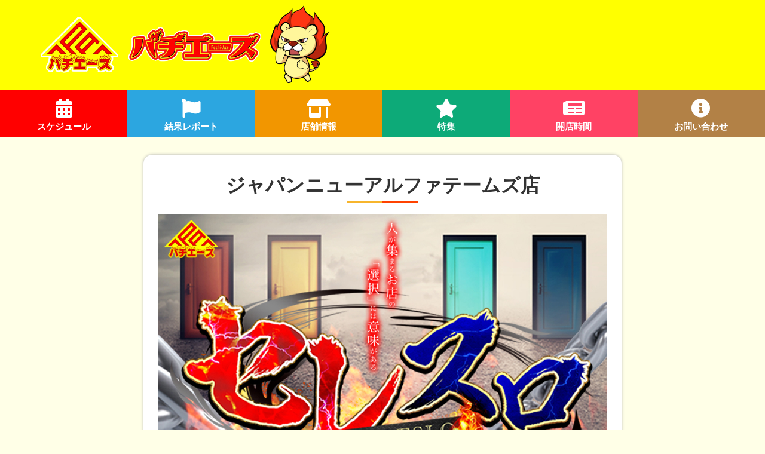

--- FILE ---
content_type: text/html; charset=UTF-8
request_url: https://pachiace.com/result/0320/
body_size: 6517
content:
<!DOCTYPE html><html lang="ja"><head prefix="og: http://ogp.me/ns# fb: http://ogp.me/ns/fb# website: http://ogp.me/ns/website#"><meta charset="UTF-8"><meta name="viewport" content="width=device-width, initial-scale=1.0 "><link rel="stylesheet" href="https://pro.fontawesome.com/releases/v5.10.0/css/all.css" integrity="sha384-AYmEC3Yw5cVb3ZcuHtOA93w35dYTsvhLPVnYs9eStHfGJvOvKxVfELGroGkvsg+p" crossorigin="anonymous" /><meta property="og:url" content=""><meta property="og:type" content="website"><meta property="og:title" content="パチエース"><meta property="og:description" content="パチンコパチスロの取材情報を手に入れるならパチエース！"><meta property="og:image" content="https://pachiace.com/wp-content/themes/pachiace/assets/img/ogp.jpg"><meta property="og:site_name" content="パチエース"><meta property="og:locale" content="ja_JP"><meta name="twitter:card" content="summary_large_image">  <script async src="https://www.googletagmanager.com/gtag/js?id=G-KFFFJLYH37"></script> <script>window.dataLayer = window.dataLayer || [];

    function gtag() {
      dataLayer.push(arguments);
    }
    gtag('js', new Date());

    gtag('config', 'G-KFFFJLYH37');</script>  <script src="https://ajax.googleapis.com/ajax/libs/jquery/3.3.1/jquery.min.js"></script> <link rel="stylesheet" href="https://cdnjs.cloudflare.com/ajax/libs/Swiper/4.3.3/css/swiper.min.css"> <script src="https://cdnjs.cloudflare.com/ajax/libs/Swiper/6.7.5/swiper-bundle.min.js" integrity="sha512-jm5exnXjOC6mBpqBG81xU+GK4ybKq28mLihDCNj2E3RkzrfW/tSGt7Uy7wRSkedl95C4cH9+9lectBCGwEcD0g==" crossorigin="anonymous" referrerpolicy="no-referrer"></script> <link media="all" href="https://pachiace.com/wp-content/cache/autoptimize/css/autoptimize_387b6d1edd70fa2cfc0e9ffa4706d04e.css" rel="stylesheet" /><title>ジャパンニューアルファテームズ店 - パチエース</title><meta name="description" content="調査日3月20日（日）企画名セレスロ入場方法入場くんオンライン：8:45抽選人数85名20スロ設置台数343台" /><meta name="robots" content="max-image-preview:large" /><link rel="canonical" href="https://pachiace.com/result/0320/" /><meta name="generator" content="All in One SEO (AIOSEO) 4.2.3.1 " /><meta property="og:locale" content="ja_JP" /><meta property="og:site_name" content="パチエース -" /><meta property="og:type" content="article" /><meta property="og:title" content="ジャパンニューアルファテームズ店 - パチエース" /><meta property="og:description" content="調査日3月20日（日）企画名セレスロ入場方法入場くんオンライン：8:45抽選人数85名20スロ設置台数343台" /><meta property="og:url" content="https://pachiace.com/result/0320/" /><meta property="article:published_time" content="2022-03-22T07:28:30+00:00" /><meta property="article:modified_time" content="2022-03-22T08:45:29+00:00" /><meta name="twitter:card" content="summary_large_image" /><meta name="twitter:title" content="ジャパンニューアルファテームズ店 - パチエース" /><meta name="twitter:description" content="調査日3月20日（日）企画名セレスロ入場方法入場くんオンライン：8:45抽選人数85名20スロ設置台数343台" /> <script type="application/ld+json" class="aioseo-schema">{"@context":"https:\/\/schema.org","@graph":[{"@type":"WebSite","@id":"https:\/\/pachiace.com\/#website","url":"https:\/\/pachiace.com\/","name":"\u30d1\u30c1\u30a8\u30fc\u30b9","inLanguage":"ja","publisher":{"@id":"https:\/\/pachiace.com\/#organization"}},{"@type":"Organization","@id":"https:\/\/pachiace.com\/#organization","name":"\u30d1\u30c1\u30a8\u30fc\u30b9","url":"https:\/\/pachiace.com\/"},{"@type":"BreadcrumbList","@id":"https:\/\/pachiace.com\/result\/0320\/#breadcrumblist","itemListElement":[{"@type":"ListItem","@id":"https:\/\/pachiace.com\/#listItem","position":1,"item":{"@type":"WebPage","@id":"https:\/\/pachiace.com\/","name":"\u30db\u30fc\u30e0","url":"https:\/\/pachiace.com\/"},"nextItem":"https:\/\/pachiace.com\/result\/0320\/#listItem"},{"@type":"ListItem","@id":"https:\/\/pachiace.com\/result\/0320\/#listItem","position":2,"item":{"@type":"WebPage","@id":"https:\/\/pachiace.com\/result\/0320\/","name":"\u30b8\u30e3\u30d1\u30f3\u30cb\u30e5\u30fc\u30a2\u30eb\u30d5\u30a1\u30c6\u30fc\u30e0\u30ba\u5e97","description":"\u8abf\u67fb\u65e53\u670820\u65e5\uff08\u65e5\uff09\u4f01\u753b\u540d\u30bb\u30ec\u30b9\u30ed\u5165\u5834\u65b9\u6cd5\u5165\u5834\u304f\u3093\u30aa\u30f3\u30e9\u30a4\u30f3\uff1a8:45\u62bd\u9078\u4eba\u657085\u540d20\u30b9\u30ed\u8a2d\u7f6e\u53f0\u6570343\u53f0","url":"https:\/\/pachiace.com\/result\/0320\/"},"previousItem":"https:\/\/pachiace.com\/#listItem"}]},{"@type":"Person","@id":"https:\/\/pachiace.com\/author\/site-manager\/#author","url":"https:\/\/pachiace.com\/author\/site-manager\/","name":"\u30b5\u30a4\u30c8\u7ba1\u7406\u8005\u30b5\u30a4\u30c8\u7ba1\u7406\u8005","image":{"@type":"ImageObject","@id":"https:\/\/pachiace.com\/result\/0320\/#authorImage","url":"https:\/\/secure.gravatar.com\/avatar\/1cca9563ddbdfdfb676d65fdc9c0cb7249cab876950fb88a7f4e833dad3b244d?s=96&d=mm&r=g","width":96,"height":96,"caption":"\u30b5\u30a4\u30c8\u7ba1\u7406\u8005\u30b5\u30a4\u30c8\u7ba1\u7406\u8005"}},{"@type":"WebPage","@id":"https:\/\/pachiace.com\/result\/0320\/#webpage","url":"https:\/\/pachiace.com\/result\/0320\/","name":"\u30b8\u30e3\u30d1\u30f3\u30cb\u30e5\u30fc\u30a2\u30eb\u30d5\u30a1\u30c6\u30fc\u30e0\u30ba\u5e97 - \u30d1\u30c1\u30a8\u30fc\u30b9","description":"\u8abf\u67fb\u65e53\u670820\u65e5\uff08\u65e5\uff09\u4f01\u753b\u540d\u30bb\u30ec\u30b9\u30ed\u5165\u5834\u65b9\u6cd5\u5165\u5834\u304f\u3093\u30aa\u30f3\u30e9\u30a4\u30f3\uff1a8:45\u62bd\u9078\u4eba\u657085\u540d20\u30b9\u30ed\u8a2d\u7f6e\u53f0\u6570343\u53f0","inLanguage":"ja","isPartOf":{"@id":"https:\/\/pachiace.com\/#website"},"breadcrumb":{"@id":"https:\/\/pachiace.com\/result\/0320\/#breadcrumblist"},"author":"https:\/\/pachiace.com\/author\/site-manager\/#author","creator":"https:\/\/pachiace.com\/author\/site-manager\/#author","image":{"@type":"ImageObject","@id":"https:\/\/pachiace.com\/#mainImage","url":"https:\/\/pachiace.com\/wp-content\/uploads\/2021\/12\/\u30bb\u30ec\u30b9\u30ed\u30d0\u30ca\u30fc750\u00d7422L.jpg","width":750,"height":422},"primaryImageOfPage":{"@id":"https:\/\/pachiace.com\/result\/0320\/#mainImage"},"datePublished":"2022-03-22T07:28:30+09:00","dateModified":"2022-03-22T08:45:29+09:00"}]}</script> <link rel="alternate" type="application/rss+xml" title="パチエース &raquo; フィード" href="https://pachiace.com/feed/" /><link rel="alternate" type="application/rss+xml" title="パチエース &raquo; コメントフィード" href="https://pachiace.com/comments/feed/" /><link rel="alternate" title="oEmbed (JSON)" type="application/json+oembed" href="https://pachiace.com/wp-json/oembed/1.0/embed?url=https%3A%2F%2Fpachiace.com%2Fresult%2F0320%2F" /><link rel="alternate" title="oEmbed (XML)" type="text/xml+oembed" href="https://pachiace.com/wp-json/oembed/1.0/embed?url=https%3A%2F%2Fpachiace.com%2Fresult%2F0320%2F&#038;format=xml" /><link rel="https://api.w.org/" href="https://pachiace.com/wp-json/" /><link rel="alternate" title="JSON" type="application/json" href="https://pachiace.com/wp-json/wp/v2/result/4021" /><link rel="EditURI" type="application/rsd+xml" title="RSD" href="https://pachiace.com/xmlrpc.php?rsd" /><meta name="generator" content="WordPress 6.9" /><link rel='shortlink' href='https://pachiace.com/?p=4021' /><meta property="og:title" content="ジャパンニューアルファテームズ店"><meta property="og:description" content="調査日 3月20日（日） 企画名 セレスロ 入場方法 入場くんオンライン：8:4 ... "><meta property="og:type" content="article"><meta property="og:url" content="https://pachiace.com/result/0320/"><meta property="og:image" content="https://pachiace.com/wp-content/uploads/2021/12/セレスロバナー750×422L.jpg"><meta property="og:site_name" content="パチエース"><meta name="twitter:card" content="summary_large_image"><meta name="twitter:site" content="@Twitterアカウント名"><meta property="og:locale" content="ja_JP"><link rel="icon" href="https://pachiace.com/wp-content/uploads/2021/12/cropped-S__47390749-1-32x32.png" sizes="32x32" /><link rel="icon" href="https://pachiace.com/wp-content/uploads/2021/12/cropped-S__47390749-1-192x192.png" sizes="192x192" /><link rel="apple-touch-icon" href="https://pachiace.com/wp-content/uploads/2021/12/cropped-S__47390749-1-180x180.png" /><meta name="msapplication-TileImage" content="https://pachiace.com/wp-content/uploads/2021/12/cropped-S__47390749-1-270x270.png" /></head><body class="wp-singular result-template-default single single-result postid-4021 wp-theme-pachiace"><header class="header"><h1> <a href="https://pachiace.com/"><img src="https://pachiace.com/wp-content/themes/pachiace/assets/img/pachiace_newlogo.png?00" class="header__logo" alt=""> </a></h1><nav class="header__nav"><ul class="l-flex l-align-center l-justify-between"> <a href="https://pachiace.com/schedule" id="link1"><li class="header__nav__items"> <i class="fas fa-calendar-alt"></i><br> スケジュール</li> </a> <a href="https://pachiace.com/result" id="link2"><li class="header__nav__items"> <i class="fas fa-flag"></i><br> 結果レポート</li> </a> <a href="https://pachiace.com/shop" id="link3"><li class="header__nav__items"> <i class="fas fa-store-alt"></i><br> 店舗情報</li> </a> <a href="https://pachiace.com/feature" id="link4"><li class="header__nav__items"> <i class="fas fa-star"></i> <br> 特集</li> </a> <a href="https://pachiace.com/opentime" id="link5"><li class="header__nav__items"> <i class="fas fa-newspaper "></i><br> 開店時間</li> </a> <a href="https://pachiace.com/contact" id="link7"><li class="header__nav__items"> <i class="fas fa-info-circle"></i><br> お問い合わせ</li> </a></ul></nav></header><div id="nav-container" class="pc-none"><div class="bg"></div><div class="button ga-btn" tabindex="0"> <span class="icon-bar"></span> <span class="icon-bar"></span> <span class="icon-bar"></span></div><div id="nav-content" tabindex="0"><ul><li><a href="https://pachiace.com/"><i class="fas fa-home"></i>Home</a></li><li><a href="https://pachiace.com/schedule"><i class="fas fa-calendar-alt" style="color:#ff0000;"></i>スケジュール</a></li><li><a href="https://pachiace.com/result"><i class="fas fa-flag" style="color:#2ca6e0;"></i>結果レポート</a></li><li><a href="https://pachiace.com/shop"><i class="fas fa-store-alt" style="color:#f29600;"></i>店舗情報</a></li><li><a href="https://pachiace.com/feature"><i class="fas fa-star" style="color:#0daa78;"></i>特集</a></li><li><a href="https://pachiace.com/opentime"><i class="fas fa-newspaper" style="color:#ff4264;"></i>開店時間</a></li><li><a href="https://pachiace.com/contact"><i class="fas fa-info-circle" style="color:#b28146;"></i>お問い合わせ</a></li></ul></div></div><main class="main single"><div class="container container-box"><h2 class="section__title"> ジャパンニューアルファテームズ店</h2><div class=""><div><img width="750" height="422" src="https://pachiace.com/wp-content/uploads/2021/12/セレスロバナー750×422L.jpg" class="attachment-post-thumbnail size-post-thumbnail wp-post-image" alt="" decoding="async" fetchpriority="high" srcset="https://pachiace.com/wp-content/uploads/2021/12/セレスロバナー750×422L.jpg 750w, https://pachiace.com/wp-content/uploads/2021/12/セレスロバナー750×422L-300x169.jpg 300w" sizes="(max-width: 750px) 100vw, 750px" /></div><div style="height:50px" aria-hidden="true" class="wp-block-spacer"></div><figure class="wp-block-table is-style-regular"><table class="has-fixed-layout"><tbody><tr><td class="has-text-align-center" data-align="center">調査日</td><td class="has-text-align-center" data-align="center">3月20日（日）</td></tr><tr><td class="has-text-align-center" data-align="center">企画名</td><td class="has-text-align-center" data-align="center">セレスロ</td></tr><tr><td class="has-text-align-center" data-align="center">入場方法</td><td class="has-text-align-center" data-align="center">入場くんオンライン：8:45</td></tr><tr><td class="has-text-align-center" data-align="center">抽選人数</td><td class="has-text-align-center" data-align="center">85名</td></tr><tr><td class="has-text-align-center" data-align="center">20スロ設置台数</td><td class="has-text-align-center" data-align="center">343台</td></tr></tbody></table></figure><p class="has-text-align-center has-medium-font-size"><strong>【Sルパン三世～蒼天の拳4（1122～1125）4台並び】</strong></p><div class="wp-block-image"><figure class="aligncenter size-full"><img decoding="async" width="700" height="394" src="http://pachiace.com/wp-content/uploads/2022/03/lupin_05.jpg" alt="" class="wp-image-4022" srcset="https://pachiace.com/wp-content/uploads/2022/03/lupin_05.jpg 700w, https://pachiace.com/wp-content/uploads/2022/03/lupin_05-300x169.jpg 300w" sizes="(max-width: 700px) 100vw, 700px" /></figure></div><figure class="wp-block-table is-style-regular"><table class="has-fixed-layout"><tbody><tr><td class="has-text-align-center" data-align="center">プラス台</td><td class="has-text-align-center" data-align="center">3/4台</td></tr><tr><td class="has-text-align-center" data-align="center">勝率</td><td class="has-text-align-center" data-align="center">75%</td></tr><tr><td class="has-text-align-center" data-align="center">平均回転数</td><td class="has-text-align-center" data-align="center">5,024G</td></tr><tr><td class="has-text-align-center" data-align="center">平均差枚</td><td class="has-text-align-center" data-align="center">643枚</td></tr></tbody></table></figure><p class="border-line">久々の『セレスロ』開催のなった『テームズ店』では『4台並び』が確認できた。<br>その他で言えば『バジリスク絆2』『番長ZERO』からは『単品』も出現して大いに盛り上がっていたぞ。<br>取材敢行時の『テームズ』は安定した結果が見えるので見逃せない！！</p><p>※なお、本記事中のデータや店舗情報等はすべてパチエースの独自調査によるものです。</p></div></main><footer class="footer container"><nav class="footer__nav"><ul class="l-flex l-align-center l-justify-center"> <a href="/privacy-policy"><li class="footer__nav__items"> プライバシーポリシー</li> </a> <a href="/contact"><li class="footer__nav__items"> お問い合わせ</li> </a></ul></nav><p class="text-center"><img src="https://pachiace.com/wp-content/themes/pachiace/assets/img/pachiace_logo.png" class="footer__logo" alt=""></p><p class="text-center ff-en">&copy;パチエース All rights reserved.</p></footer> <script type="speculationrules">{"prefetch":[{"source":"document","where":{"and":[{"href_matches":"/*"},{"not":{"href_matches":["/wp-*.php","/wp-admin/*","/wp-content/uploads/*","/wp-content/*","/wp-content/plugins/*","/wp-content/themes/pachiace/*","/*\\?(.+)"]}},{"not":{"selector_matches":"a[rel~=\"nofollow\"]"}},{"not":{"selector_matches":".no-prefetch, .no-prefetch a"}}]},"eagerness":"conservative"}]}</script> <script type="text/javascript" id="coblocks-lightbox-js-extra">var coblocksLigthboxData = {"closeLabel":"Close Gallery","leftLabel":"\u524d","rightLabel":"\u6b21"};
//# sourceURL=coblocks-lightbox-js-extra</script> <script type="text/javascript" src="https://pachiace.com/wp-includes/js/dist/vendor/wp-polyfill.min.js?ver=3.15.0" id="wp-polyfill-js"></script> <script type="text/javascript" id="contact-form-7-js-extra">var wpcf7 = {"api":{"root":"https://pachiace.com/wp-json/","namespace":"contact-form-7/v1"}};
//# sourceURL=contact-form-7-js-extra</script> <script id="wp-emoji-settings" type="application/json">{"baseUrl":"https://s.w.org/images/core/emoji/17.0.2/72x72/","ext":".png","svgUrl":"https://s.w.org/images/core/emoji/17.0.2/svg/","svgExt":".svg","source":{"concatemoji":"https://pachiace.com/wp-includes/js/wp-emoji-release.min.js?ver=6.9"}}</script> <script type="module">/*! This file is auto-generated */
const a=JSON.parse(document.getElementById("wp-emoji-settings").textContent),o=(window._wpemojiSettings=a,"wpEmojiSettingsSupports"),s=["flag","emoji"];function i(e){try{var t={supportTests:e,timestamp:(new Date).valueOf()};sessionStorage.setItem(o,JSON.stringify(t))}catch(e){}}function c(e,t,n){e.clearRect(0,0,e.canvas.width,e.canvas.height),e.fillText(t,0,0);t=new Uint32Array(e.getImageData(0,0,e.canvas.width,e.canvas.height).data);e.clearRect(0,0,e.canvas.width,e.canvas.height),e.fillText(n,0,0);const a=new Uint32Array(e.getImageData(0,0,e.canvas.width,e.canvas.height).data);return t.every((e,t)=>e===a[t])}function p(e,t){e.clearRect(0,0,e.canvas.width,e.canvas.height),e.fillText(t,0,0);var n=e.getImageData(16,16,1,1);for(let e=0;e<n.data.length;e++)if(0!==n.data[e])return!1;return!0}function u(e,t,n,a){switch(t){case"flag":return n(e,"\ud83c\udff3\ufe0f\u200d\u26a7\ufe0f","\ud83c\udff3\ufe0f\u200b\u26a7\ufe0f")?!1:!n(e,"\ud83c\udde8\ud83c\uddf6","\ud83c\udde8\u200b\ud83c\uddf6")&&!n(e,"\ud83c\udff4\udb40\udc67\udb40\udc62\udb40\udc65\udb40\udc6e\udb40\udc67\udb40\udc7f","\ud83c\udff4\u200b\udb40\udc67\u200b\udb40\udc62\u200b\udb40\udc65\u200b\udb40\udc6e\u200b\udb40\udc67\u200b\udb40\udc7f");case"emoji":return!a(e,"\ud83e\u1fac8")}return!1}function f(e,t,n,a){let r;const o=(r="undefined"!=typeof WorkerGlobalScope&&self instanceof WorkerGlobalScope?new OffscreenCanvas(300,150):document.createElement("canvas")).getContext("2d",{willReadFrequently:!0}),s=(o.textBaseline="top",o.font="600 32px Arial",{});return e.forEach(e=>{s[e]=t(o,e,n,a)}),s}function r(e){var t=document.createElement("script");t.src=e,t.defer=!0,document.head.appendChild(t)}a.supports={everything:!0,everythingExceptFlag:!0},new Promise(t=>{let n=function(){try{var e=JSON.parse(sessionStorage.getItem(o));if("object"==typeof e&&"number"==typeof e.timestamp&&(new Date).valueOf()<e.timestamp+604800&&"object"==typeof e.supportTests)return e.supportTests}catch(e){}return null}();if(!n){if("undefined"!=typeof Worker&&"undefined"!=typeof OffscreenCanvas&&"undefined"!=typeof URL&&URL.createObjectURL&&"undefined"!=typeof Blob)try{var e="postMessage("+f.toString()+"("+[JSON.stringify(s),u.toString(),c.toString(),p.toString()].join(",")+"));",a=new Blob([e],{type:"text/javascript"});const r=new Worker(URL.createObjectURL(a),{name:"wpTestEmojiSupports"});return void(r.onmessage=e=>{i(n=e.data),r.terminate(),t(n)})}catch(e){}i(n=f(s,u,c,p))}t(n)}).then(e=>{for(const n in e)a.supports[n]=e[n],a.supports.everything=a.supports.everything&&a.supports[n],"flag"!==n&&(a.supports.everythingExceptFlag=a.supports.everythingExceptFlag&&a.supports[n]);var t;a.supports.everythingExceptFlag=a.supports.everythingExceptFlag&&!a.supports.flag,a.supports.everything||((t=a.source||{}).concatemoji?r(t.concatemoji):t.wpemoji&&t.twemoji&&(r(t.twemoji),r(t.wpemoji)))});
//# sourceURL=https://pachiace.com/wp-includes/js/wp-emoji-loader.min.js</script> <script src="https://cdnjs.cloudflare.com/ajax/libs/Swiper/6.7.5/swiper-bundle.min.js" integrity="sha512-jm5exnXjOC6mBpqBG81xU+GK4ybKq28mLihDCNj2E3RkzrfW/tSGt7Uy7wRSkedl95C4cH9+9lectBCGwEcD0g==" crossorigin="anonymous" referrerpolicy="no-referrer"></script> <script>var mySwiper = new Swiper('.swiper-container', {
      slidesPerView: 1,
      loop: true,
      autoplay: {
        delay: 3000,
      },
      navigation: {
        nextEl: '.swiper-button-next',
        prevEl: '.swiper-button-prev'
      },
      pagination: {
        el: '.swiper-pagination',
        type: 'bullets',
        clickable: true
      },
      slidesPerGroup: 1,
      spaceBetween: 10,
      breakpoints: {
        758: {
          slidesPerView: 2,
          slidesPerGroup: 1,
          spaceBetween: 10,
          centeredSlides: true
        }
      },
    });</script> <script defer src="https://pachiace.com/wp-content/cache/autoptimize/js/autoptimize_a39757129a786a361bc44ee2c202569b.js"></script></body></html>